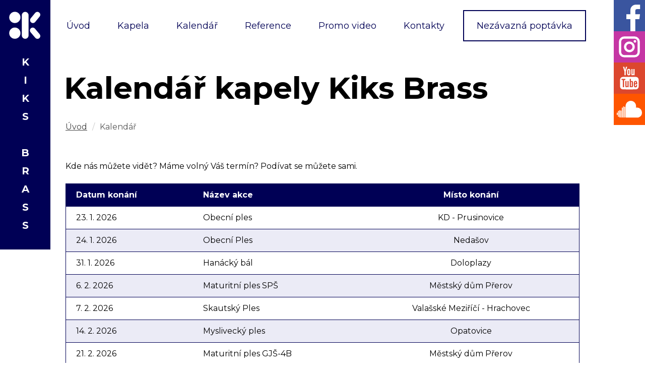

--- FILE ---
content_type: text/html; charset=utf-8
request_url: https://www.kiksbrass.cz/cs/m-5-kalendar-kapely-kiks-brass
body_size: 5617
content:
<!DOCTYPE html>
<html lang="cs">
<head>
    <meta charset="utf-8">
    <meta name="viewport" content="width=device-width, initial-scale=1">

    <title>Kalendář kapely Kiks Brass - Plesová a svatební kapela KIKS BRASS</title>

    <meta name="description" content="Jsme sedmičlenná plesová a svatební kapela z Bystřice pod Hostýnem, města na pomezí Valašska a Hané. Věříme pouze v živé hraní a aktuální formu, proto jsou naše vystoupení energická a vždy originální. Náš repertoár obsahuje léty osvědčené pecky i aktuální hity, chceme tak oslovit všechny napříč generacemi. Prohlédněte si naše portfolio a v případě dotazů nám neváhejte napsat!">
    <meta name="keywords" content="">

    <meta property="og:site_name" content="Plesová a svatební kapela KIKS BRASS">
    <meta property="og:url" content="https://www.kiksbrass.cz/cs/m-5-kalendar-kapely-kiks-brass">

        <meta property="og:title" content="">
        <meta property="og:type" content="website">
        <meta property="og:description" content="">

    <link rel='stylesheet' href='https://fonts.googleapis.com/css?family=Montserrat:400,300,700&amp;subset=latin-ext'>
    <link rel="stylesheet" href="/assets/front/app.css?id=1fcd8b030ab8afaeab2b">
    <link rel="shortcut icon" href="/favicon.ico">
    </head>

<body>
<header>
    <div class="top">

        <a href="/" class="logo">
            <img src="/userfiles/images/logo.svg">
            <div class="word">
                K<br>
                I<br>
                K<br>
                S<br><br>
            </div>
            <div class="word">
                B<br>
                R<br>
                A<br>
                S<br>
                S
            </div>
        </a>

        <nav>
            <div class="container">
                <button type="button" class="navbar-toggle collapsed" data-toggle="collapse" data-target="#navbar"
                        aria-expanded="false" aria-controls="navbar">
                    <span class="sr-only">Toggle navigation</span>
                    <span class="icon-bar"></span>
                    <span class="icon-bar"></span>
                    <span class="icon-bar"></span>
                </button>
                <div id="navbar" class="navbar-collapse collapse">
		<ul class="nav navbar-nav">

		    
		    <li class="level1">
		        <a
		           href="/cs">
		        	Úvod
		        </a>

		    </li>

		    
		    <li class="dropdown level1">
		        <a
		           href="/cs/m-3-plesova-a-svatebni-kapela-kiks-brass"
		           class="dropdown-toggle"
		           role="button"
		           aria-haspopup="true"
		           aria-expanded="false">
		        	Kapela
		        </a>

		<ul class="dropdown-menu">

		    
		    <li class="level2">
		        <a
		           href="/cs/m-8-o-kapele-kiks-brass">
		        	O nás
		        </a>

		    </li>

		    
		    <li class="level2">
		        <a
		           href="/cs/m-4-kdo-je-clenem-nasi-kapely"
		           class="dropdown-toggle"
		           role="button"
		           aria-haspopup="true"
		           aria-expanded="false">
		        	Náš tým
		        </a>

		    </li>

		    
		    <li class="level2">
		        <a
		           href="/cs/m-9-repertoar-kapely-kiks-brass">
		        	Repertoár
		        </a>

		    </li>

		    

		    

		    


		</ul>
		    </li>

		    
		    <li class="level1">
		        <a
		           href="/cs/m-5-kalendar-kapely-kiks-brass"
		           class="dropdown-toggle"
		           role="button"
		           aria-haspopup="true"
		           aria-expanded="false">
		        	Kalendář
		        </a>

		    </li>

		    
		    <li class="level1">
		        <a
		           href="/cs/m-6-reference-na-kapelu-kiks-brass"
		           class="dropdown-toggle"
		           role="button"
		           aria-haspopup="true"
		           aria-expanded="false">
		        	Reference
		        </a>

		    </li>

		    
		    <li class="level1">
		        <a
		           href="/cs/m-82-promo-video-kapely-kiks-brass">
		        	Promo video
		        </a>

		    </li>

		    
		    <li class="level1">
		        <a
		           href="/cs/m-2-kontakty">
		        	Kontakty
		        </a>

		    </li>

		    
		    <li class="level1">
		        <a
		           href="/cs/m-7-nezavazna-poptavka-kapely" class="border">
		        	Nezávazná poptávka
		        </a>

		    </li>


		    	<li class="social">
		    		<a href="https://www.facebook.com/kiksbrass" class="fb"></a>
		    		<a href="https://www.instagram.com/kiksbrass/" class="ig"></a>
		    		<a href="https://www.youtube.com/channel/UCshmdTLDikJPq9bzqSbzi5A/videos" class="yt"></a>
		    		<a href="https://soundcloud.com/kiksbrass" class="sc"></a>
		    	</li>
		</ul>

                </div>
            </div>
        </nav>

    </div>
</header>



<section class="page">
<div class="container">
    	<h1>Kalendář kapely Kiks Brass</h1>
<div class="hidden-xs breadcrumb_nav">
	<ol class="breadcrumb"><li><a href="/cs">Úvod</a></li><li class="active">Kalendář</li></ol>
</div>

        <div class="content">
  	<div class="row">
  		<div class="col-xs-12 col-lg-10">
  			<div class="content text"><p>Kde nás můžete vidět? Máme volný Váš termín? Podívat se můžete sami.</p></div>


        <table class="calendar">
          <tr>
              <th>Datum konání</th>
              <th>Název akce</th>
              <th class="text-center">Místo konání</th>
          </tr>
          <tr>
              <td>23. 1. 2026</td>
              <td>Obecní ples</td>
              <td class="text-center">KD - Prusinovice</td>
          </tr>
          <tr>
              <td>24. 1. 2026</td>
              <td>Obecní Ples</td>
              <td class="text-center">Nedašov</td>
          </tr>
          <tr>
              <td>31. 1. 2026</td>
              <td>Hanácký bál</td>
              <td class="text-center">Doloplazy</td>
          </tr>
          <tr>
              <td>6. 2. 2026</td>
              <td>Maturitní ples SPŠ</td>
              <td class="text-center">Městský dům Přerov</td>
          </tr>
          <tr>
              <td>7. 2. 2026</td>
              <td>Skautský Ples</td>
              <td class="text-center">Valašské Meziříčí - Hrachovec</td>
          </tr>
          <tr>
              <td>14. 2. 2026</td>
              <td>Myslivecký ples</td>
              <td class="text-center">Opatovice</td>
          </tr>
          <tr>
              <td>21. 2. 2026</td>
              <td>Maturitní ples GJŠ-4B</td>
              <td class="text-center">Městský dům Přerov</td>
          </tr>
          <tr>
              <td>7. 3. 2026</td>
              <td>Obecní Ples</td>
              <td class="text-center">Teplice nad Bečvou</td>
          </tr>
          <tr>
              <td>18. 4. 2026</td>
              <td>Ples města Vizovice</td>
              <td class="text-center">Vizovice</td>
          </tr>
          <tr>
              <td>6. 6. 2026</td>
              <td>Svatba</td>
              <td class="text-center">Štítná nad Vláří</td>
          </tr>
          <tr>
              <td>18. 7. 2026</td>
              <td>Svatba</td>
              <td class="text-center">Skalka u Ježova </td>
          </tr>
          <tr>
              <td>25. 7. 2026</td>
              <td>Oslava</td>
              <td class="text-center">Prusinovice</td>
          </tr>
          <tr>
              <td>8. 1. 2027</td>
              <td>Maturitní ples SPŠ</td>
              <td class="text-center">Městský dům Přerov</td>
          </tr>
          <tr>
              <td>16. 1. 2027</td>
              <td>Obecní ples</td>
              <td class="text-center">Kladeruby</td>
          </tr>
          <tr>
              <td>23. 1. 2027</td>
              <td>Hanácký bál</td>
              <td class="text-center">Doloplazy</td>
          </tr>
          <tr>
              <td>30. 1. 2027</td>
              <td>Hasičský ples</td>
              <td class="text-center">Opatovice</td>
          </tr>
          <tr>
              <td>13. 2. 2027</td>
              <td>Ples města Vizovice</td>
              <td class="text-center">Vizovice</td>
          </tr>
          <tr>
              <td>20. 2. 2027</td>
              <td>Ples Sokola</td>
              <td class="text-center">Napajedla</td>
          </tr>
        </table>  
        </div>
  		</div>
  	</div>
</div>
</section>


<section class="inquiry" id="form">
<div class="container">
	<div class="row">
		<div class="col-xs-12">
			<div class="content">
          	<form action="/cs/m-5-kalendar-kapely-kiks-brass" method="post" id="frm-contact" class="form-horizontal">

	          	<h2>Poptejte termín <span>nebo se zeptejte na cokoliv</span></h2>
	          	<p>Položky označené <span class="star">*</span> jsou povinné</p>

	          	<div id="frm-contact-email-container" class="wodcz-nette-forms-hp"><label for="frm-contact-email"></label><input type="text" name="email" id="frm-contact-email"></div>
	            <div class="form-group">
	                <div class="col-xs-12 col-sm-4">
	                  	<label for="frm-contact-1">Jméno</label> 						<input type="text" name="_1" id="frm-contact-1" class="form-control">

	                  	<label for="frm-contact-2">E-mail</label> <span class="star"> *</span>
						<input type="email" name="_2" id="frm-contact-2" required data-nette-rules='[{"op":":filled","msg":"Prosím zadejte e-mailovou adresu."},{"op":":filled","rules":[{"op":":email","msg":"Zadaný email je neplatný."}],"control":"_2"}]' class="form-control">

	                  	<label for="frm-contact-3">Telefon</label> 						<input type="text" name="_3" id="frm-contact-3" class="form-control">
	                </div>
	                <div class="col-xs-12 col-md-8 col-lg-6">
	                  	<label for="frm-contact-4">Zpráva</label> <span class="star"> *</span>
						<textarea name="_4" rows="4" id="frm-contact-4" required data-nette-rules='[{"op":":filled","msg":"Prosím zadejte zprávu."}]' class="form-control"></textarea>
	                </div>
	    		</div>

	            <label class="personal-info" for="frm-contact-5">
	                <input type="checkbox" id="frm-contact-5" name="_5" required data-nette-rules='[{"op":":filled","msg":"Potvrďte prosím souhlas se zpracováním údajů"}]'>
	                <span class="checkmark"></span>
	                <span>Odesláním souhlasím se <a data-remodal-target="modal_gdpr" href="#" class="skipAnimate">zpracováním osobních údajů</a>.</span>
	            </label>

	            <br>

	            <input type="submit" name="save" value="Odeslat zprávu" class="btn btn-primary big">
    		<input type="hidden" name="_do" value="contact-submit"></form>

    	</div>
		</div>
	</div>
</div>


        <div class="remodal base" data-remodal-id="modal_gdpr">
            <button data-remodal-action="close" class="remodal-close"></button>
            <br>
            <p>Zasláním formuláře souhlasíte s uchováváním osobních údajů v souladu s ustanovením § 5, odst. 2 zákona č.101/2000 Sb., o ochraně osobních údajů, ve znění pozdějších předpisů. Souhlasíte s tím, aby Vaše osobní údaje, které tímto poskytujete kapele KIKS BRASS , byly zpracovány a vedeny v elektronické databázi, pouze pro účely výběrových řízení a maximálně po dobu 1 roku. Souhlas může být kdykoliv písemně nebo elektronicky odvolán.</p>
            <br>
            <button data-remodal-action="confirm" class="btn btn-primary">
                Rozumím
            </button>
        </div>
</section>


<footer class="footer">
    <div class="container text-center">
        <p>
            © 2009 - 2026 KIKS BRASS, všechna práva vyhrazena, realizace <a href="https://www.czechgroup.cz" title="CZECH GROUP - digitální agentura">CZECHGROUP.cz</a><br>
            <a href="https://www.toplist.cz" id="toplistcz1838778" title="TOPlist"><noscript><img src="https://toplist.cz/count.asp?id=1838778&logo=mc&njs=1" border="0" alt="TOPlist" width="88" height="60"/></noscript><script language="JavaScript"> (function(d,e,s) {d.getElementById('toplistcz1838778').innerHTML='<img src="https://toplist.cz/count.asp?id=1838778&logo=mc&http='+ e(d.referrer)+'&t='+e(d.title)+'&l='+e(d.URL)+'&wi='+e(s.width)+'&he='+e(s.height)+'&cd='+ e(s.colorDepth)+'" width="88" height="60" border="0" alt="TOPlist" />'; }(document,encodeURIComponent,window.screen)) </script></a>
        </p>
    </div>
</footer>

<script>
    _currency = 'CZK';
    _lang = "cs";
    _user = {"type":"B2C","discount":0,"lang":1};
    _customerType = "B2C";
    _t = {"JS_TRANSPORT_PAYMENT_VAT":"21","JS_BASKET_GO_TO":"Přejít do košíku","JS_BASKET_HEAD":"Obsah košíku","JS_BASKET_OPEN_BUTTON":"Otevřít košík","JS_BASKET_TABLE_COUNT":"Počet","JS_BASKET_TABLE_NAME":"Název","JS_BASKET_TABLE_PRICE":"Cena","JS_CONFIG_CONFIRM_BUTTON_COLOR":"#38b56d","JS_CONFIG_CURRENCY":"&nbsp;Kč","JS_CONFIG_FREE":"zdarma","JS_CONFIG_ITEMS":"ks","JS_COUPON_ACCEPTED":"Kupón byl přijat.","JS_COUPON_EXPIRED":"Platnost kupónu vypršela.","JS_COUPON_NO_CODE":"Nebyl zadán žádný kód.","JS_COUPON_NO_EXIST":"Kupón se zadaným kódem neexistuje.","JS_COUPON_SEND_BUTTON":"Odeslat","JS_EUR_CONFIG_CURRENCY":"&nbsp;&euro;","JS_EVENT_COUPON_ERROR":"Kupón je již aplikovaný.","JS_EVENT_COUPONS_BUTTON":"Rozumím","JS_EVENT_COUPONS_ERROR":"Kupón nebyl aplikovaný.","JS_EVENT_COUPONS_ERROR_REASON":"<p>K objednávce lze aplikovat pouze jeden kupón s procentuální slevou.<\/p>","JS_EVENT_PRODUCT_BUTTON_BASKET":"Zobrazit košík","JS_EVENT_PRODUCT_BUTTON_NEXT":"Pokračovat v nákupu","JS_EVENT_PRODUCT_TITLE":"Právě jste do košíku přidali:","JS_FINAL_PRICE_TEXT":"Celková cena:","JS_FREE_SHIPPING_DONE":"Už máte dopravu <strong>ZDARMA<\/strong>.","JS_FREE_SHIPPING_TEXT1":"Nakupte ještě za","JS_FREE_SHIPPING_TEXT2":"a dostanete <strong>DOPRAVU ZDARMA<\/strong>.","JS_FREE_SHOPPING_LIMIT":"6000","JS_ORDER_BUTTON_BACK":"Krok zpět","JS_ORDER_BUTTON_BACKSHOP":"Zpět k nakupovaní","JS_ORDER_BUTTON_NEXT":"Pokračovat v objednávce","JS_ORDER_FINAL_ACCEPTED":"Objednávka přijata.","JS_ORDER_FINAL_BAD":"Objednávka nebyla dokončena \/ nelezena.","JS_ORDER_FINAL_BAD_SOLUTION":"Kontaktujte prodejce nebo zkuste objednávku opakovat.","JS_ORDER_FINAL_NUMBER":"Číslo objednávky je:","JS_ORDER_HAVE_COUPON":"Máte <span>slevový kód<\/span>?","JS_ORDER_INFO_ADDRESS":"Ulice a č.p.","JS_ORDER_INFO_CITY":"Město","JS_ORDER_INFO_COUNTRY":"Země","JS_ORDER_INFO_EMAIL":"Email","JS_ORDER_INFO_FIRM":"Firma","JS_ORDER_INFO_ID":"IČ","JS_ORDER_INFO_MAILING_ADDRESS":"Fakturační adresa","JS_ORDER_INFO_NAME":"Jméno a Příjmení","JS_ORDER_INFO_NOTE":"Poznámka","JS_ORDER_INFO_PHONE":"Telefon","JS_ORDER_INFO_SAME":"Fakturační adresa je shodná s doručovací","JS_ORDER_INFO_SAVED_ADDRESS":"uložená adresa","JS_ORDER_INFO_SHIPPING_ADDRESS":"Doručovací adresa","JS_ORDER_INFO_VAT":"DIČ","JS_ORDER_INFO_ZIPCODE":"PSČ","JS_ORDER_INPUT_REQUIRED":"Vyplňte prosím pole","JS_ORDER_NO_PRODUCTS":"V košíku není žádný produkt.","JS_ORDER_PAYMENT_HEADER":"Zvolte platbu","JS_ORDER_PRICE":"Cena celkem s DPH:","JS_ORDER_STEP_1_HEADER":"Obsah košíku, doprava a platba","JS_ORDER_STEP_2_HEADER":"Osobní údaje","JS_ORDER_STEP_3_HEADER":"Souhrn objednávky","JS_ORDER_STEP_4_HEADER":"Dokončená objednávka","JS_ORDER_SUMMARY_ACCEPT":"Pokračováním souhlasím s obchodními podmínkami.","JS_ORDER_SUMMARY_ACCEPT_REQUIRED":"Před odesláním je nutné souhlasit s obchodními podmínkami","JS_ORDER_SUMMARY_DETAIL":"Souhrn objednávky","JS_ORDER_SUMMARY_PAYMENT":"Platba","JS_ORDER_SUMMARY_SEND_ORDER":"Odeslat objednávku","JS_ORDER_SUMMARY_SENDING_ORDER":"Odesílám...","JS_ORDER_SUMMARY_TRANSPORT":"Doprava","JS_ORDER_TABLE_COUNT":"Počet kusů","JS_ORDER_TABLE_FINALPRICE":"Cena celkem","JS_ORDER_TABLE_NAME":"Foto a název","JS_ORDER_TABLE_PRICE":"Cena\/ks","JS_ORDER_TABLE_PRICEVAT":"Cena bez dph","JS_ORDER_TRANSPORT_HEADER":"Zvolte dopravu prosím","JS_PRODUCT_ADD":"Přidat do košíku","JS_PRODUCT_AVAILABILITY":"Dostupnost","JS_PRODUCT_CONTACT_EMAIL":"info@kiksbrass.cz","JS_PRODUCT_CONTACT_HEADER":"Potřebujete radu?","JS_PRODUCT_CONTACT_NAME":"Gabriela Monika Krejsová <br> Mgr. Miloš Krejsa","JS_PRODUCT_CONTACT_PHONE":"+420 <strong>602 486 042<\/strong>, +420 <strong>777 586 042<\/strong>","JS_PRODUCT_IN_STOCK":"Skladem","JS_PRODUCT_MANUFACTURE":"Výrobce","JS_PRODUCT_OUT_OF_STOCK":"Na dotaz","JS_PRODUCT_PRICE":"bez DPH","JS_PRODUCT_PRICEVAT":"Vaše cena s DPH","JS_PRODUCT_PRINT":"Vytisknout stránku","JS_PRODUCT_QUESTION":"Napište nám pomocí formuláře"};
    _store = {};
</script>
<script src="/assets/front/vendor.js?id=27d1096bf4a398069ee5"></script>
<script src="/assets/front/app.js?id=ab34d6e434dd169088ea"></script>

<script>
$("[data-fancybox]").fancybox({
	loop: true,
	infobar: true,
	hash: false,
	lang : "cs",
	thumbs: {
		autoStart: true
	},
	i18n : {
		'en' : {
			CLOSE       : 'Close',
			NEXT        : 'Next',
			PREV        : 'Previous',
			ERROR       : 'The requested content cannot be loaded. <br/> Please try again later.',
			PLAY_START  : 'Start slideshow',
			PLAY_STOP   : 'Pause slideshow',
			FULL_SCREEN : 'Full screen',
			THUMBS      : 'Thumbnails'
		},
		'cs' : {
			CLOSE       : 'Zavřít',
			NEXT        : 'Další',
			PREV        : 'Předchozí',
			ERROR       : 'Nepodařilo se načíst obsah. Zkuste to prosím znovu.',
			PLAY_START  : 'Začít přehrávat',
			PLAY_STOP   : 'Přestat přehrávat',
			FULL_SCREEN : 'Celá obrazovka',
			THUMBS      : 'Zobrazit miniatury '
		}
	}
});
</script>

    <script>
        ga = function () {
            ga.q.push(arguments)
        };
        ga.q = [];
        ga.l = +new Date;
        ga('create',"UA-128016806-2", 'auto');
        ga('send', 'pageview');
    </script>
    <script src="https://www.google-analytics.com/analytics.js" async defer></script>


</body>
</html>


--- FILE ---
content_type: application/javascript
request_url: https://www.kiksbrass.cz/assets/front/app.js?id=ab34d6e434dd169088ea
body_size: 770
content:
!function(e){var t={};function o(n){if(t[n])return t[n].exports;var r=t[n]={i:n,l:!1,exports:{}};return e[n].call(r.exports,r,r.exports,o),r.l=!0,r.exports}o.m=e,o.c=t,o.d=function(e,t,n){o.o(e,t)||Object.defineProperty(e,t,{enumerable:!0,get:n})},o.r=function(e){"undefined"!=typeof Symbol&&Symbol.toStringTag&&Object.defineProperty(e,Symbol.toStringTag,{value:"Module"}),Object.defineProperty(e,"__esModule",{value:!0})},o.t=function(e,t){if(1&t&&(e=o(e)),8&t)return e;if(4&t&&"object"==typeof e&&e&&e.__esModule)return e;var n=Object.create(null);if(o.r(n),Object.defineProperty(n,"default",{enumerable:!0,value:e}),2&t&&"string"!=typeof e)for(var r in e)o.d(n,r,function(t){return e[t]}.bind(null,r));return n},o.n=function(e){var t=e&&e.__esModule?function(){return e.default}:function(){return e};return o.d(t,"a",t),t},o.o=function(e,t){return Object.prototype.hasOwnProperty.call(e,t)},o.p="/",o(o.s=0)}({0:function(e,t,o){o("bUC5"),o("9txH"),o("MUJC"),o("9X7t"),e.exports=o("3baK")},"3baK":function(e,t){},"9X7t":function(e,t){},"9txH":function(e,t){},MUJC:function(e,t){},bUC5:function(e,t){$(document).ready((function(){$(".wodcz-nette-forms-hp").attr("style","display: none !important"),$("body").on("click","a[href^='#']",(function(e){e.preventDefault(),$(this).hasClass("skipAnimate")||"#"===$(this).attr("href")||$("html,body").animate({scrollTop:$(this.hash).offset().top},1400)})),!1===/Android|webOS|iPhone|iPad|iPod|BlackBerry|IEMobile|Opera Mini|Mobile|mobile|CriOS/i.test(navigator.userAgent)&&$("#fullBgImage").replaceWith('<video autoplay muted loop id="full-bg" poster="/userfiles/video/homepage.mp4"><source src="/userfiles/video/homepage.mp4" type="video/mp4" />Please upgrade your browser, it does not support the video tag.</video>'),$("#slides").superslides({animation:"fade",play:0,inherit_width_from:".hp-slider",inherit_height_from:".hp-slider",animation_speed:500,scrollable:!1,pagination:!1,margin_top:0,pagination_text:!1})}))}});

--- FILE ---
content_type: image/svg+xml
request_url: https://www.kiksbrass.cz/userfiles/images/logo.svg
body_size: 124
content:
<svg xmlns="http://www.w3.org/2000/svg" width="189.61" height="189.815" viewBox="0 0 189.61 189.815">
  <g id="layer1" transform="translate(-11.038 -48.151)">
    <ellipse id="path16" cx="94.805" cy="94.908" rx="94.805" ry="94.908" transform="translate(11.038 48.15)" fill="#005"/>
    <rect id="rect34" width="31.75" height="127" rx="15.875" transform="translate(89.958 80.042)" fill="#fff"/>
    <path id="path54" d="M52.917,132.958V80.042" fill="none" stroke="#000" stroke-width="0.265"/>
    <circle id="path56" cx="26.458" cy="26.458" r="26.458" transform="translate(30.692 80.042)" fill="#fff"/>
    <circle id="path58" cx="26.458" cy="26.458" r="26.458" transform="translate(30.692 154.125)" fill="#fff"/>
    <rect id="rect166" width="27.239" height="60.134" rx="13.389" transform="matrix(0.772, 0.636, -0.636, 0.772, 161.363, 74.784)" fill="#fff"/>
    <rect id="rect166-1" width="26.706" height="61.333" rx="13.353" transform="matrix(0.764, -0.646, 0.646, 0.764, 122.478, 166.13)" fill="#fff"/>
  </g>
</svg>


--- FILE ---
content_type: image/svg+xml
request_url: https://www.kiksbrass.cz/userfiles/images/icons.svg
body_size: 3569
content:
<svg xmlns="http://www.w3.org/2000/svg" xmlns:xlink="http://www.w3.org/1999/xlink" width="721" height="310" viewBox="0 0 721 310">
  <defs>
    <clipPath id="clip-icons">
      <rect width="721" height="310"/>
    </clipPath>
  </defs>
  <g id="icons" clip-path="url(#clip-icons)">
    <g id="black-back-closed-envelope-shape" transform="translate(0 -59.013)">
      <g id="Group_1" data-name="Group 1" transform="translate(0 59.013)">
        <path id="Path_1" data-name="Path 1" d="M37.1,330.523a1.958,1.958,0,0,0,1.34-.506l-6.49-6.491-.449.323q-.729.537-1.183.837a7.288,7.288,0,0,1-1.208.614,3.682,3.682,0,0,1-1.406.313h-.025a3.681,3.681,0,0,1-1.406-.313,7.265,7.265,0,0,1-1.208-.614q-.454-.3-1.183-.837c-.135-.1-.286-.208-.448-.325l-6.492,6.492a1.958,1.958,0,0,0,1.341.506Z" transform="translate(-16.241 -312.523)" fill="#005"/>
        <path id="Path_2" data-name="Path 2" d="M1.291,199.667A6.778,6.778,0,0,1,0,198.555v9.875l5.721-5.721Q4,201.511,1.291,199.667Z" transform="translate(0 -192.751)" fill="#005"/>
        <path id="Path_3" data-name="Path 3" d="M417.749,199.667q-2.612,1.768-4.44,3.044l5.718,5.719v-9.875A7.056,7.056,0,0,1,417.749,199.667Z" transform="translate(-396.118 -192.751)" fill="#005"/>
        <path id="Path_4" data-name="Path 4" d="M20.869,59.013H2.051a1.826,1.826,0,0,0-1.515.665A2.579,2.579,0,0,0,.006,61.34a2.987,2.987,0,0,0,.7,1.745,6.342,6.342,0,0,0,1.5,1.476q.435.307,2.621,1.822c.787.545,1.471,1.02,2.059,1.431.5.349.933.652,1.29.9l.191.136.353.254q.415.3.69.486t.665.415a3.878,3.878,0,0,0,.735.345,2.034,2.034,0,0,0,.639.115h.025a2.035,2.035,0,0,0,.639-.115,3.87,3.87,0,0,0,.735-.345q.39-.23.665-.415t.69-.486l.352-.254.191-.136,1.294-.9,4.689-3.256a6.081,6.081,0,0,0,1.56-1.572,3.382,3.382,0,0,0,.626-1.93,2.062,2.062,0,0,0-2.046-2.046Z" transform="translate(-0.006 -59.013)" fill="#005"/>
      </g>
    </g>
    <g id="call-answer" transform="translate(29 -0.394)">
      <g id="Group_3" data-name="Group 3" transform="translate(0 0.394)">
        <g id="Group_2" data-name="Group 2" transform="translate(0 0)">
          <path id="Path_5" data-name="Path 5" d="M19.551,16.177l-3.089-3.089a1.61,1.61,0,0,0-2.271.043l-1.556,1.556-.307-.171a15.485,15.485,0,0,1-3.743-2.707,15.572,15.572,0,0,1-2.713-3.75c-.058-.1-.113-.2-.167-.3L6.75,6.716,7.264,6.2a1.609,1.609,0,0,0,.041-2.271L4.217.842A1.609,1.609,0,0,0,1.946.885l-.87.875.024.024A5.034,5.034,0,0,0,.382,3.049,5.246,5.246,0,0,0,.063,4.332C-.345,7.713,1.2,10.8,5.393,15c5.8,5.8,10.467,5.358,10.669,5.337a5.219,5.219,0,0,0,1.287-.323,5.017,5.017,0,0,0,1.261-.714l.019.017.882-.864A1.612,1.612,0,0,0,19.551,16.177Z" transform="translate(0 -0.394)" fill="#005"/>
        </g>
      </g>
    </g>
    <g id="Group_7" data-name="Group 7" transform="translate(1)">
      <rect id="Rectangle_2" data-name="Rectangle 2" width="46" height="62" transform="translate(72)" fill="#fff"/>
      <path id="facebook" d="M0,0V62H33.019V38.051H24.947V28.274h8.072V20.063A10.812,10.812,0,0,1,43.831,9.251h8.438v8.792H46.231A3.436,3.436,0,0,0,42.8,21.478v6.8h9.322l-1.288,9.777H42.8V62H62V0Z" transform="translate(61)" fill="#3a559f"/>
    </g>
    <g id="Group_9" data-name="Group 9" transform="translate(1)">
      <g id="youtube" transform="translate(133)">
        <rect id="Rectangle_1" data-name="Rectangle 1" width="62" height="62" fill="#dc472e"/>
        <g id="Group_4" data-name="Group 4" transform="translate(12.538 8.58)">
          <path id="Path_6" data-name="Path 6" d="M115.436,220.529a1.956,1.956,0,0,0-.155-.688.741.741,0,0,0-.667-.456,1.16,1.16,0,0,0-.91.341.6.6,0,0,0-.152.227l.005,7.342v.181s.063.084.072.1a1.457,1.457,0,0,0,.777.478.752.752,0,0,0,.993-.595,1.782,1.782,0,0,0,.041-.37C115.443,224.9,115.447,222.714,115.436,220.529Zm0,0a1.956,1.956,0,0,0-.155-.688.741.741,0,0,0-.667-.456,1.16,1.16,0,0,0-.91.341.6.6,0,0,0-.152.227l.005,7.342v.181s.063.084.072.1a1.457,1.457,0,0,0,.777.478.752.752,0,0,0,.993-.595,1.782,1.782,0,0,0,.041-.37C115.443,224.9,115.447,222.714,115.436,220.529Zm8.221-11.073q-13.034-.28-26.073,0A5.546,5.546,0,0,0,92.159,215v13.572a5.546,5.546,0,0,0,5.425,5.547q13.036.28,26.073,0a5.546,5.546,0,0,0,5.427-5.547V215A5.546,5.546,0,0,0,123.658,209.456ZM100.137,229.81H97.631V215.644H95.036v-2.37h7.7v2.364h-2.6Zm8.968-5.88v5.881h-2.219v-1.344c-.08.086-.125.132-.167.18a4.07,4.07,0,0,1-1.71,1.226,2.076,2.076,0,0,1-1.039.094,1.278,1.278,0,0,1-1.005-.8,3.105,3.105,0,0,1-.23-1.28c-.005-1.619,0-10.187,0-10.27h2.213c0,.075.012,6.225.014,9.225a2.451,2.451,0,0,0,.034.49.541.541,0,0,0,.778.434,2.419,2.419,0,0,0,1.072-.839.388.388,0,0,0,.042-.224v-9.1l2.22-.005Zm8.442,4.706a1.82,1.82,0,0,1-1.888,1.337,2.507,2.507,0,0,1-1.892-.864l-.215-.229v.928h-2.223V213.272h2.223v5.443a2.234,2.234,0,0,1,.239-.38,2.553,2.553,0,0,1,1.28-.814,1.927,1.927,0,0,1,2.3,1.048,4.3,4.3,0,0,1,.354,1.857q.006,3.467,0,6.934A4.056,4.056,0,0,1,117.546,228.636Zm8.21-.465a2.719,2.719,0,0,1-2.348,1.925,3.715,3.715,0,0,1-2.12-.216,2.943,2.943,0,0,1-1.682-2.141,6.459,6.459,0,0,1-.162-1.381c-.018-1.811-.01-3.623-.005-5.434a3.657,3.657,0,0,1,.876-2.545,3.236,3.236,0,0,1,2.769-1.068,3.876,3.876,0,0,1,.966.176,2.691,2.691,0,0,1,1.834,2.178,6.562,6.562,0,0,1,.122,1.233c.018.966-.007,3.1-.007,3.1h-4.257v3.051a.991.991,0,1,0,1.982,0v-1.569h2.287A11.084,11.084,0,0,1,125.757,228.171Zm-2.031-7.785a.991.991,0,1,0-1.982,0V222.1h1.982Zm-8.444-.546a.741.741,0,0,0-.667-.456,1.16,1.16,0,0,0-.91.341.6.6,0,0,0-.152.227l.005,7.342v.181s.063.084.072.1a1.457,1.457,0,0,0,.777.478.752.752,0,0,0,.993-.595,1.783,1.783,0,0,0,.041-.37c0-2.186.007-4.371,0-6.556A1.954,1.954,0,0,0,115.281,219.841Z" transform="translate(-92.159 -189.42)" fill="#fff"/>
          <path id="Path_7" data-name="Path 7" d="M263.15,94.99v12.277h-2.275l0-1.319c-.252.248-.466.479-.7.687a3.073,3.073,0,0,1-1.446.752,1.443,1.443,0,0,1-1.847-.984,3.243,3.243,0,0,1-.147-.916V94.99h2.258v9.363a2.114,2.114,0,0,0,.032.371.513.513,0,0,0,.725.439,2.427,2.427,0,0,0,1.092-.84.4.4,0,0,0,.034-.229v-9.1Z" transform="translate(-234.345 -90.647)" fill="#fff"/>
          <path id="Path_8" data-name="Path 8" d="M139.431,69.546c-.494-2.082-1.528-6.476-1.528-6.476h-2.589s1.989,6.6,2.878,9.538a1.173,1.173,0,0,1,.047.333v6.746h2.387V72.942a1.173,1.173,0,0,1,.047-.333c.889-2.942,2.878-9.538,2.878-9.538h-2.589s-1.035,4.394-1.528,6.476Z" transform="translate(-129.443 -63.07)" fill="#fff"/>
          <path id="Path_9" data-name="Path 9" d="M198.065,92.731h0a3.257,3.257,0,0,0-3.257,3.257v6.375a3.257,3.257,0,0,0,3.257,3.257h0a3.257,3.257,0,0,0,3.257-3.257V95.988A3.257,3.257,0,0,0,198.065,92.731Zm.94,9.761a.94.94,0,1,1-1.88,0V95.86a.94.94,0,1,1,1.88,0Z" transform="translate(-180.843 -88.696)" fill="#fff"/>
        </g>
      </g>
    </g>
    <g id="Group_11" data-name="Group 11" transform="translate(-3)">
      <rect id="Rectangle_3" data-name="Rectangle 3" width="58" height="62" transform="translate(210)" fill="#fff"/>
      <path id="Subtraction_1" data-name="Subtraction 1" d="M-38-95h-62v-62h62v62Zm-36.824-43.247h0a10.412,10.412,0,0,0-1.635,4.728.011.011,0,0,1,0,.005c0,.01,0,.019,0,.028s0,.02,0,.03a.055.055,0,0,0,0,.012v.005l0,.053c0,.065-.008.124-.012.185,0,0,0,.006,0,.009s0,.006,0,.009v.05s0,.007,0,.011,0,.008,0,.011,0,.032,0,.048,0,.009,0,.013,0,.01,0,.014,0,.015,0,.023,0,.015,0,.022,0,.01,0,.015,0,.01,0,.015l0,.073c0,.016,0,.027,0,.039s0,.025,0,.038,0,.026,0,.04v.035c0,.007,0,.015,0,.022s0,.015,0,.022V-110.5a.829.829,0,0,0,.645.811.864.864,0,0,0,.188.022h21.914l.058,0h.041l.047,0h.022l.05,0h.026l.045,0h.029l.031,0,.03,0h.013l.034,0,.038,0h.019l.026,0,.028,0,.025,0,.023,0,.025,0,.024,0h.007l.049,0h.017l.065-.006h.007l.017,0,.054-.005h.025l.04,0h.007l.014,0,.014,0,.049-.006.022,0,.069-.009.022,0,.049-.007.028,0,.02,0,.025,0,.013,0,.012,0,.025,0,.028,0h.018l.07-.011.018,0,.051-.009.022,0,.05-.009.013,0,.013,0,.022,0,.025,0,.011,0,.012,0,.068-.013h.018l.025-.005.027-.006.024-.005.022,0,.024-.005.024-.005.049-.011.022,0,.034-.008.034-.008.011,0,.058-.013.012,0,.012,0,.039-.01.008,0,.024-.006.024-.006.024-.006.01,0,.01,0,.068-.018h.006l.063-.017.009,0,.009,0,.027-.007.027-.007.009,0,.009,0,.043-.012.01,0,.017,0,.138-.041.013,0,.029-.009.029-.009.013,0,.029-.009.029-.009.011,0,.139-.047.007,0,.062-.022.01,0,.062-.022.006,0c.07-.025.14-.051.21-.078l.005,0,.067-.026A10.08,10.08,0,0,0-44-119.667a10.012,10.012,0,0,0-10-10,10.07,10.07,0,0,0-2.153.232,10.438,10.438,0,0,0,.487-3.148A10.428,10.428,0,0,0-66.083-143a10.343,10.343,0,0,0-5.934,1.859l-.021.015-.028.02-.032.023-.008.006-.015.011-.019.013-.014.01-.023.016-.119.087-.01.007-.01.007-.017.013-.016.012-.024.018-.015.012-.015.012-.012.009-.012.009-.018.014-.013.011-.011.009-.011.008-.029.023-.031.024-.01.008-.01.008-.017.013-.017.014-.019.015-.034.028-.009.007-.009.008-.018.015-.019.015-.008.006-.087.073-.008.007-.029.026-.012.01-.006.006-.016.013-.018.015-.017.014-.019.017-.016.014-.02.019-.074.065-.041.036-.008.008,0,0-.016.014-.019.017-.008.008-.008.008-.023.021-.012.011-.007.007-.008.008-.022.021-.012.011-.082.078-.01.01-.035.034-.007.007-.006.006-.014.014-.021.021-.006.006-.006.006-.123.124-.035.037-.014.013-.033.035-.014.014-.016.017-.016.017-.013.014c-.038.04-.075.08-.111.12l-.005.006,0,0-.033.037-.014.016-.031.034-.006.007-.006.007-.112.128,0,0-.025.028-.011.013,0,0,0,.005-.016.019-.018.022,0,0h0l0,0c-.05.06-.1.122-.15.184l0,0,0,0-.016.021-.018.023-.005.007c-.065.082-.127.163-.185.241l0,.007c-.067.089-.131.18-.179.249s-.115.169-.176.262Zm-3.342,6.913A.834.834,0,0,0-79-130.5v20a.834.834,0,0,0,.833.833.828.828,0,0,0,.59-.245.825.825,0,0,0,.243-.588v-20A.834.834,0,0,0-78.166-131.333Zm-2.5-.623a.834.834,0,0,0-.833.833V-110.5a.834.834,0,0,0,.833.833.834.834,0,0,0,.833-.833v-20.623A.834.834,0,0,0-80.666-131.956Zm-2.5,2.29a.834.834,0,0,0-.833.833V-110.5a.834.834,0,0,0,.833.833.834.834,0,0,0,.833-.833v-18.333A.834.834,0,0,0-83.166-129.667Zm-2.5,5.834A.834.834,0,0,0-86.5-123v12.5a.834.834,0,0,0,.833.833.834.834,0,0,0,.833-.833V-123A.834.834,0,0,0-85.667-123.833Zm-2.5-.624a.834.834,0,0,0-.833.833v12.913a.834.834,0,0,0,.833.833.834.834,0,0,0,.833-.833v-12.913A.834.834,0,0,0-88.167-124.456Zm-2.5,1.255a.834.834,0,0,0-.833.833v10.4a.834.834,0,0,0,.833.833.834.834,0,0,0,.833-.833v-10.4A.834.834,0,0,0-90.666-123.2Zm-2.5,3.535a.834.834,0,0,0-.833.833v3.334a.834.834,0,0,0,.833.833.834.834,0,0,0,.833-.833v-3.334A.834.834,0,0,0-93.166-119.667Z" transform="translate(309 157)" fill="#f50"/>
    </g>
    <g id="Group_10" data-name="Group 10" transform="translate(-5)">
      <rect id="Rectangle_4" data-name="Rectangle 4" width="58" height="62" transform="translate(285)" fill="#fff"/>
      <path id="instagram" d="M31,24.835A6.166,6.166,0,1,0,37.165,31,6.173,6.173,0,0,0,31,24.835Zm0,0A6.166,6.166,0,1,0,37.165,31,6.173,6.173,0,0,0,31,24.835ZM41.271,14.783H20.729a5.954,5.954,0,0,0-5.947,5.947V41.271a5.954,5.954,0,0,0,5.947,5.947H41.271a5.954,5.954,0,0,0,5.947-5.947V20.729A5.954,5.954,0,0,0,41.271,14.783ZM31,41.678A10.678,10.678,0,1,1,41.678,31,10.69,10.69,0,0,1,31,41.678ZM42.02,22.53A2.526,2.526,0,1,1,44.547,20,2.529,2.529,0,0,1,42.02,22.53ZM31,24.835A6.166,6.166,0,1,0,37.165,31,6.173,6.173,0,0,0,31,24.835ZM41.271,14.783H20.729a5.954,5.954,0,0,0-5.947,5.947V41.271a5.954,5.954,0,0,0,5.947,5.947H41.271a5.954,5.954,0,0,0,5.947-5.947V20.729A5.954,5.954,0,0,0,41.271,14.783ZM31,41.678A10.678,10.678,0,1,1,41.678,31,10.69,10.69,0,0,1,31,41.678ZM42.02,22.53A2.526,2.526,0,1,1,44.547,20,2.529,2.529,0,0,1,42.02,22.53ZM31,24.835A6.166,6.166,0,1,0,37.165,31,6.173,6.173,0,0,0,31,24.835ZM0,0V62H62V0ZM51.729,41.271A10.469,10.469,0,0,1,41.271,51.729H20.729A10.469,10.469,0,0,1,10.271,41.271V20.729A10.469,10.469,0,0,1,20.729,10.271H41.271A10.469,10.469,0,0,1,51.729,20.729V41.271ZM41.271,14.783H20.729a5.954,5.954,0,0,0-5.947,5.947V41.271a5.954,5.954,0,0,0,5.947,5.947H41.271a5.954,5.954,0,0,0,5.947-5.947V20.729A5.954,5.954,0,0,0,41.271,14.783ZM31,41.678A10.678,10.678,0,1,1,41.678,31,10.69,10.69,0,0,1,31,41.678ZM42.02,22.53A2.526,2.526,0,1,1,44.547,20,2.529,2.529,0,0,1,42.02,22.53ZM31,24.835A6.166,6.166,0,1,0,37.165,31,6.173,6.173,0,0,0,31,24.835Zm0,0A6.166,6.166,0,1,0,37.165,31,6.173,6.173,0,0,0,31,24.835Zm0,0A6.166,6.166,0,1,0,37.165,31,6.173,6.173,0,0,0,31,24.835ZM41.271,14.783H20.729a5.954,5.954,0,0,0-5.947,5.947V41.271a5.954,5.954,0,0,0,5.947,5.947H41.271a5.954,5.954,0,0,0,5.947-5.947V20.729A5.954,5.954,0,0,0,41.271,14.783ZM31,41.678A10.678,10.678,0,1,1,41.678,31,10.69,10.69,0,0,1,31,41.678ZM42.02,22.53A2.526,2.526,0,1,1,44.547,20,2.529,2.529,0,0,1,42.02,22.53ZM31,24.835A6.166,6.166,0,1,0,37.165,31,6.173,6.173,0,0,0,31,24.835Zm0,0A6.166,6.166,0,1,0,37.165,31,6.173,6.173,0,0,0,31,24.835Zm0,0A6.166,6.166,0,1,0,37.165,31,6.173,6.173,0,0,0,31,24.835ZM41.271,14.783H20.729a5.954,5.954,0,0,0-5.947,5.947V41.271a5.954,5.954,0,0,0,5.947,5.947H41.271a5.954,5.954,0,0,0,5.947-5.947V20.729A5.954,5.954,0,0,0,41.271,14.783ZM31,41.678A10.678,10.678,0,1,1,41.678,31,10.69,10.69,0,0,1,31,41.678ZM42.02,22.53A2.526,2.526,0,1,1,44.547,20,2.529,2.529,0,0,1,42.02,22.53ZM31,24.835A6.166,6.166,0,1,0,37.165,31,6.173,6.173,0,0,0,31,24.835Z" transform="translate(283)" fill="#c536a4"/>
    </g>
  </g>
</svg>


--- FILE ---
content_type: text/plain
request_url: https://www.google-analytics.com/j/collect?v=1&_v=j102&a=976448314&t=pageview&_s=1&dl=https%3A%2F%2Fwww.kiksbrass.cz%2Fcs%2Fm-5-kalendar-kapely-kiks-brass&ul=en-us%40posix&dt=Kalend%C3%A1%C5%99%20kapely%20Kiks%20Brass%20-%20Plesov%C3%A1%20a%20svatebn%C3%AD%20kapela%20KIKS%20BRASS&sr=1280x720&vp=1280x720&_u=IEBAAEABAAAAACAAI~&jid=462417744&gjid=2045942448&cid=648603789.1768760504&tid=UA-128016806-2&_gid=27834132.1768760504&_r=1&_slc=1&z=561179194
body_size: -450
content:
2,cG-2KXXKJ7CH3